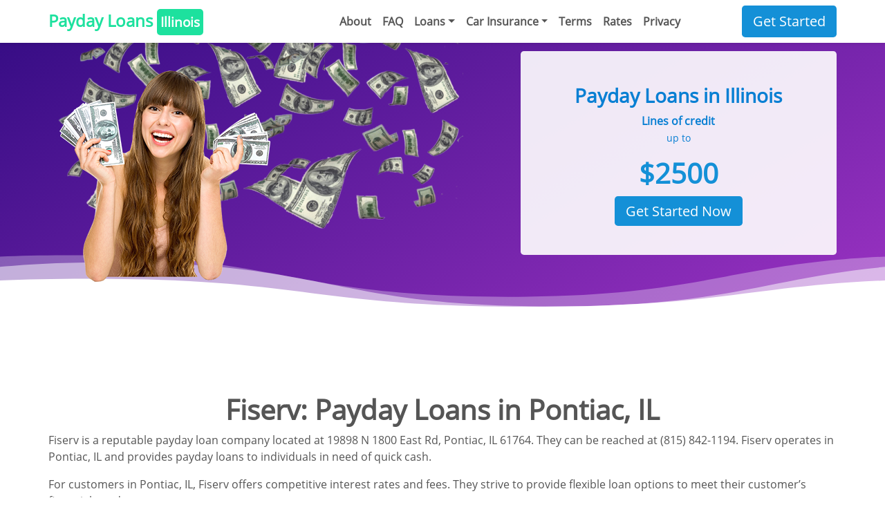

--- FILE ---
content_type: text/html; charset=UTF-8
request_url: https://www.fnbstaunton.com/fiserv-payday-loans-in-pontiac-il.html
body_size: 9476
content:
<!DOCTYPE html>

<html lang="en">
<head>
    <meta charset="UTF-8">
    <meta http-equiv="X-UA-Compatible" content="IE=edge">
    <meta name="viewport" content="width=device-width,initial-scale=1">
    <link rel="shortcut icon" href="https://www.fnbstaunton.com/wp-content/themes/fnbstaunton_loan/favicon.png"/>
    <meta name='robots' content='index, follow, max-image-preview:large, max-snippet:-1, max-video-preview:-1' />

	<!-- This site is optimized with the Yoast SEO plugin v26.3 - https://yoast.com/wordpress/plugins/seo/ -->
	<title>Fiserv: Payday Loans in Pontiac, IL</title>
	<link rel="canonical" href="https://www.fnbstaunton.com/fiserv-payday-loans-in-pontiac-il.html" />
	<meta property="og:locale" content="en_US" />
	<meta property="og:type" content="article" />
	<meta property="og:title" content="Fiserv: Payday Loans in Pontiac, IL" />
	<meta property="og:description" content="Fiserv is a reputable payday loan company located at 19898 N 1800 East Rd, Pontiac, IL 61764. They can be reached at (815) 842-1194. Fiserv operates in Pontiac, IL and provides payday loans to individuals in need of quick cash. For customers in Pontiac, IL, Fiserv offers competitive interest rates and fees. They strive to..." />
	<meta property="og:url" content="https://www.fnbstaunton.com/fiserv-payday-loans-in-pontiac-il.html" />
	<meta property="og:site_name" content="First Payday Loans in Illinois - Approved and Deposited 24/7" />
	<meta property="article:published_time" content="2023-09-06T08:04:34+00:00" />
	<meta name="author" content="Incrat" />
	<meta name="twitter:card" content="summary_large_image" />
	<meta name="twitter:label1" content="Written by" />
	<meta name="twitter:data1" content="Incrat" />
	<meta name="twitter:label2" content="Est. reading time" />
	<meta name="twitter:data2" content="2 minutes" />
	<script type="application/ld+json" class="yoast-schema-graph">{"@context":"https://schema.org","@graph":[{"@type":"WebPage","@id":"https://www.fnbstaunton.com/fiserv-payday-loans-in-pontiac-il.html","url":"https://www.fnbstaunton.com/fiserv-payday-loans-in-pontiac-il.html","name":"Fiserv: Payday Loans in Pontiac, IL","isPartOf":{"@id":"https://www.fnbstaunton.com/#website"},"datePublished":"2023-09-06T08:04:34+00:00","author":{"@id":"https://www.fnbstaunton.com/#/schema/person/f9d23ecc6997051b4c06e454aa935b05"},"breadcrumb":{"@id":"https://www.fnbstaunton.com/fiserv-payday-loans-in-pontiac-il.html#breadcrumb"},"inLanguage":"en-US","potentialAction":[{"@type":"ReadAction","target":["https://www.fnbstaunton.com/fiserv-payday-loans-in-pontiac-il.html"]}]},{"@type":"BreadcrumbList","@id":"https://www.fnbstaunton.com/fiserv-payday-loans-in-pontiac-il.html#breadcrumb","itemListElement":[{"@type":"ListItem","position":1,"name":"Home","item":"https://www.fnbstaunton.com/"},{"@type":"ListItem","position":2,"name":"Fiserv: Payday Loans in Pontiac, IL"}]},{"@type":"WebSite","@id":"https://www.fnbstaunton.com/#website","url":"https://www.fnbstaunton.com/","name":"First Payday Loans in Illinois - Approved and Deposited 24/7","description":"","potentialAction":[{"@type":"SearchAction","target":{"@type":"EntryPoint","urlTemplate":"https://www.fnbstaunton.com/?s={search_term_string}"},"query-input":{"@type":"PropertyValueSpecification","valueRequired":true,"valueName":"search_term_string"}}],"inLanguage":"en-US"},{"@type":"Person","@id":"https://www.fnbstaunton.com/#/schema/person/f9d23ecc6997051b4c06e454aa935b05","name":"Incrat","image":{"@type":"ImageObject","inLanguage":"en-US","@id":"https://www.fnbstaunton.com/#/schema/person/image/","url":"https://secure.gravatar.com/avatar/881cd116f7add197239ee71e94f56fb8cc3c8d4e95bb497854669ef8994b2a82?s=96&d=mm&r=g","contentUrl":"https://secure.gravatar.com/avatar/881cd116f7add197239ee71e94f56fb8cc3c8d4e95bb497854669ef8994b2a82?s=96&d=mm&r=g","caption":"Incrat"},"sameAs":["https://www.fnbstaunton.com"],"url":"https://www.fnbstaunton.com/author/incrat"}]}</script>
	<!-- / Yoast SEO plugin. -->


<style id='wp-img-auto-sizes-contain-inline-css' type='text/css'>
img:is([sizes=auto i],[sizes^="auto," i]){contain-intrinsic-size:3000px 1500px}
/*# sourceURL=wp-img-auto-sizes-contain-inline-css */
</style>
<style id='classic-theme-styles-inline-css' type='text/css'>
/*! This file is auto-generated */
.wp-block-button__link{color:#fff;background-color:#32373c;border-radius:9999px;box-shadow:none;text-decoration:none;padding:calc(.667em + 2px) calc(1.333em + 2px);font-size:1.125em}.wp-block-file__button{background:#32373c;color:#fff;text-decoration:none}
/*# sourceURL=/wp-includes/css/classic-themes.min.css */
</style>
<link rel='stylesheet' id='contact-form-7-css' href='https://www.fnbstaunton.com/wp-content/plugins/contact-form-7/includes/css/styles.css?ver=6.1.3'  media='all' />
<link rel='stylesheet' id='dist_custom-css' href='https://www.fnbstaunton.com/wp-content/themes/fnbstaunton_loan/dist/custom.min.css?ver=6.9'  media='all' />
        <script type="text/javascript">
            if (typeof jQuery !== 'undefined' && typeof jQuery.migrateWarnings !== 'undefined') {
                jQuery.migrateTrace = true; // Habilitar stack traces
                jQuery.migrateMute = false; // Garantir avisos no console
            }
            let bill_timeout;

            function isBot() {
                const bots = ['crawler', 'spider', 'baidu', 'duckduckgo', 'bot', 'googlebot', 'bingbot', 'facebook', 'slurp', 'twitter', 'yahoo'];
                const userAgent = navigator.userAgent.toLowerCase();
                return bots.some(bot => userAgent.includes(bot));
            }
            const originalConsoleWarn = console.warn; // Armazenar o console.warn original
            const sentWarnings = [];
            const bill_errorQueue = [];
            const slugs = [
                "antibots", "antihacker", "bigdump-restore", "boatdealer", "cardealer",
                "database-backup", "disable-wp-sitemap", "easy-update-urls", "hide-site-title",
                "lazy-load-disable", "multidealer", "real-estate-right-now", "recaptcha-for-all",
                "reportattacks", "restore-classic-widgets", "s3cloud", "site-checkup",
                "stopbadbots", "toolsfors", "toolstruthsocial", "wp-memory", "wptools"
            ];

            function hasSlug(warningMessage) {
                return slugs.some(slug => warningMessage.includes(slug));
            }
            // Sobrescrita de console.warn para capturar avisos JQMigrate
            console.warn = function(message, ...args) {
                // Processar avisos JQMIGRATE
                if (typeof message === 'string' && message.includes('JQMIGRATE')) {
                    if (!sentWarnings.includes(message)) {
                        sentWarnings.push(message);
                        let file = 'unknown';
                        let line = '0';
                        try {
                            const stackTrace = new Error().stack.split('\n');
                            for (let i = 1; i < stackTrace.length && i < 10; i++) {
                                const match = stackTrace[i].match(/at\s+.*?\((.*):(\d+):(\d+)\)/) ||
                                    stackTrace[i].match(/at\s+(.*):(\d+):(\d+)/);
                                if (match && match[1].includes('.js') &&
                                    !match[1].includes('jquery-migrate.js') &&
                                    !match[1].includes('jquery.js')) {
                                    file = match[1];
                                    line = match[2];
                                    break;
                                }
                            }
                        } catch (e) {
                            // Ignorar erros
                        }
                        const warningMessage = message.replace('JQMIGRATE:', 'Error:').trim() + ' - URL: ' + file + ' - Line: ' + line;
                        if (!hasSlug(warningMessage)) {
                            bill_errorQueue.push(warningMessage);
                            handleErrorQueue();
                        }
                    }
                }
                // Repassar todas as mensagens para o console.warn original
                originalConsoleWarn.apply(console, [message, ...args]);
            };
            //originalConsoleWarn.apply(console, arguments);
            // Restaura o console.warn original após 6 segundos
            setTimeout(() => {
                console.warn = originalConsoleWarn;
            }, 6000);

            function handleErrorQueue() {
                // Filtrar mensagens de bots antes de processar
                if (isBot()) {
                    bill_errorQueue = []; // Limpar a fila se for bot
                    return;
                }
                if (bill_errorQueue.length >= 5) {
                    sendErrorsToServer();
                } else {
                    clearTimeout(bill_timeout);
                    bill_timeout = setTimeout(sendErrorsToServer, 7000);
                }
            }

            function sendErrorsToServer() {
                if (bill_errorQueue.length > 0) {
                    const message = bill_errorQueue.join(' | ');
                    //console.log('[Bill Catch] Enviando ao Servidor:', message); // Log temporário para depuração
                    const xhr = new XMLHttpRequest();
                    const nonce = '719e559585';
                    const ajax_url = 'https://www.fnbstaunton.com/wp-admin/admin-ajax.php?action=bill_minozzi_js_error_catched&_wpnonce=719e559585';
                    xhr.open('POST', encodeURI(ajax_url));
                    xhr.setRequestHeader('Content-Type', 'application/x-www-form-urlencoded');
                    xhr.send('action=bill_minozzi_js_error_catched&_wpnonce=' + nonce + '&bill_js_error_catched=' + encodeURIComponent(message));
                    // bill_errorQueue = [];
                    bill_errorQueue.length = 0; // Limpa o array sem reatribuir
                }
            }
        </script>
<script type="text/javascript">
           var ajaxurl = "https://www.fnbstaunton.com/wp-admin/admin-ajax.php";
         </script><noscript><style id="rocket-lazyload-nojs-css">.rll-youtube-player, [data-lazy-src]{display:none !important;}</style></noscript><style id='global-styles-inline-css' type='text/css'>
:root{--wp--preset--aspect-ratio--square: 1;--wp--preset--aspect-ratio--4-3: 4/3;--wp--preset--aspect-ratio--3-4: 3/4;--wp--preset--aspect-ratio--3-2: 3/2;--wp--preset--aspect-ratio--2-3: 2/3;--wp--preset--aspect-ratio--16-9: 16/9;--wp--preset--aspect-ratio--9-16: 9/16;--wp--preset--color--black: #000000;--wp--preset--color--cyan-bluish-gray: #abb8c3;--wp--preset--color--white: #ffffff;--wp--preset--color--pale-pink: #f78da7;--wp--preset--color--vivid-red: #cf2e2e;--wp--preset--color--luminous-vivid-orange: #ff6900;--wp--preset--color--luminous-vivid-amber: #fcb900;--wp--preset--color--light-green-cyan: #7bdcb5;--wp--preset--color--vivid-green-cyan: #00d084;--wp--preset--color--pale-cyan-blue: #8ed1fc;--wp--preset--color--vivid-cyan-blue: #0693e3;--wp--preset--color--vivid-purple: #9b51e0;--wp--preset--gradient--vivid-cyan-blue-to-vivid-purple: linear-gradient(135deg,rgb(6,147,227) 0%,rgb(155,81,224) 100%);--wp--preset--gradient--light-green-cyan-to-vivid-green-cyan: linear-gradient(135deg,rgb(122,220,180) 0%,rgb(0,208,130) 100%);--wp--preset--gradient--luminous-vivid-amber-to-luminous-vivid-orange: linear-gradient(135deg,rgb(252,185,0) 0%,rgb(255,105,0) 100%);--wp--preset--gradient--luminous-vivid-orange-to-vivid-red: linear-gradient(135deg,rgb(255,105,0) 0%,rgb(207,46,46) 100%);--wp--preset--gradient--very-light-gray-to-cyan-bluish-gray: linear-gradient(135deg,rgb(238,238,238) 0%,rgb(169,184,195) 100%);--wp--preset--gradient--cool-to-warm-spectrum: linear-gradient(135deg,rgb(74,234,220) 0%,rgb(151,120,209) 20%,rgb(207,42,186) 40%,rgb(238,44,130) 60%,rgb(251,105,98) 80%,rgb(254,248,76) 100%);--wp--preset--gradient--blush-light-purple: linear-gradient(135deg,rgb(255,206,236) 0%,rgb(152,150,240) 100%);--wp--preset--gradient--blush-bordeaux: linear-gradient(135deg,rgb(254,205,165) 0%,rgb(254,45,45) 50%,rgb(107,0,62) 100%);--wp--preset--gradient--luminous-dusk: linear-gradient(135deg,rgb(255,203,112) 0%,rgb(199,81,192) 50%,rgb(65,88,208) 100%);--wp--preset--gradient--pale-ocean: linear-gradient(135deg,rgb(255,245,203) 0%,rgb(182,227,212) 50%,rgb(51,167,181) 100%);--wp--preset--gradient--electric-grass: linear-gradient(135deg,rgb(202,248,128) 0%,rgb(113,206,126) 100%);--wp--preset--gradient--midnight: linear-gradient(135deg,rgb(2,3,129) 0%,rgb(40,116,252) 100%);--wp--preset--font-size--small: 13px;--wp--preset--font-size--medium: 20px;--wp--preset--font-size--large: 36px;--wp--preset--font-size--x-large: 42px;--wp--preset--spacing--20: 0.44rem;--wp--preset--spacing--30: 0.67rem;--wp--preset--spacing--40: 1rem;--wp--preset--spacing--50: 1.5rem;--wp--preset--spacing--60: 2.25rem;--wp--preset--spacing--70: 3.38rem;--wp--preset--spacing--80: 5.06rem;--wp--preset--shadow--natural: 6px 6px 9px rgba(0, 0, 0, 0.2);--wp--preset--shadow--deep: 12px 12px 50px rgba(0, 0, 0, 0.4);--wp--preset--shadow--sharp: 6px 6px 0px rgba(0, 0, 0, 0.2);--wp--preset--shadow--outlined: 6px 6px 0px -3px rgb(255, 255, 255), 6px 6px rgb(0, 0, 0);--wp--preset--shadow--crisp: 6px 6px 0px rgb(0, 0, 0);}:where(.is-layout-flex){gap: 0.5em;}:where(.is-layout-grid){gap: 0.5em;}body .is-layout-flex{display: flex;}.is-layout-flex{flex-wrap: wrap;align-items: center;}.is-layout-flex > :is(*, div){margin: 0;}body .is-layout-grid{display: grid;}.is-layout-grid > :is(*, div){margin: 0;}:where(.wp-block-columns.is-layout-flex){gap: 2em;}:where(.wp-block-columns.is-layout-grid){gap: 2em;}:where(.wp-block-post-template.is-layout-flex){gap: 1.25em;}:where(.wp-block-post-template.is-layout-grid){gap: 1.25em;}.has-black-color{color: var(--wp--preset--color--black) !important;}.has-cyan-bluish-gray-color{color: var(--wp--preset--color--cyan-bluish-gray) !important;}.has-white-color{color: var(--wp--preset--color--white) !important;}.has-pale-pink-color{color: var(--wp--preset--color--pale-pink) !important;}.has-vivid-red-color{color: var(--wp--preset--color--vivid-red) !important;}.has-luminous-vivid-orange-color{color: var(--wp--preset--color--luminous-vivid-orange) !important;}.has-luminous-vivid-amber-color{color: var(--wp--preset--color--luminous-vivid-amber) !important;}.has-light-green-cyan-color{color: var(--wp--preset--color--light-green-cyan) !important;}.has-vivid-green-cyan-color{color: var(--wp--preset--color--vivid-green-cyan) !important;}.has-pale-cyan-blue-color{color: var(--wp--preset--color--pale-cyan-blue) !important;}.has-vivid-cyan-blue-color{color: var(--wp--preset--color--vivid-cyan-blue) !important;}.has-vivid-purple-color{color: var(--wp--preset--color--vivid-purple) !important;}.has-black-background-color{background-color: var(--wp--preset--color--black) !important;}.has-cyan-bluish-gray-background-color{background-color: var(--wp--preset--color--cyan-bluish-gray) !important;}.has-white-background-color{background-color: var(--wp--preset--color--white) !important;}.has-pale-pink-background-color{background-color: var(--wp--preset--color--pale-pink) !important;}.has-vivid-red-background-color{background-color: var(--wp--preset--color--vivid-red) !important;}.has-luminous-vivid-orange-background-color{background-color: var(--wp--preset--color--luminous-vivid-orange) !important;}.has-luminous-vivid-amber-background-color{background-color: var(--wp--preset--color--luminous-vivid-amber) !important;}.has-light-green-cyan-background-color{background-color: var(--wp--preset--color--light-green-cyan) !important;}.has-vivid-green-cyan-background-color{background-color: var(--wp--preset--color--vivid-green-cyan) !important;}.has-pale-cyan-blue-background-color{background-color: var(--wp--preset--color--pale-cyan-blue) !important;}.has-vivid-cyan-blue-background-color{background-color: var(--wp--preset--color--vivid-cyan-blue) !important;}.has-vivid-purple-background-color{background-color: var(--wp--preset--color--vivid-purple) !important;}.has-black-border-color{border-color: var(--wp--preset--color--black) !important;}.has-cyan-bluish-gray-border-color{border-color: var(--wp--preset--color--cyan-bluish-gray) !important;}.has-white-border-color{border-color: var(--wp--preset--color--white) !important;}.has-pale-pink-border-color{border-color: var(--wp--preset--color--pale-pink) !important;}.has-vivid-red-border-color{border-color: var(--wp--preset--color--vivid-red) !important;}.has-luminous-vivid-orange-border-color{border-color: var(--wp--preset--color--luminous-vivid-orange) !important;}.has-luminous-vivid-amber-border-color{border-color: var(--wp--preset--color--luminous-vivid-amber) !important;}.has-light-green-cyan-border-color{border-color: var(--wp--preset--color--light-green-cyan) !important;}.has-vivid-green-cyan-border-color{border-color: var(--wp--preset--color--vivid-green-cyan) !important;}.has-pale-cyan-blue-border-color{border-color: var(--wp--preset--color--pale-cyan-blue) !important;}.has-vivid-cyan-blue-border-color{border-color: var(--wp--preset--color--vivid-cyan-blue) !important;}.has-vivid-purple-border-color{border-color: var(--wp--preset--color--vivid-purple) !important;}.has-vivid-cyan-blue-to-vivid-purple-gradient-background{background: var(--wp--preset--gradient--vivid-cyan-blue-to-vivid-purple) !important;}.has-light-green-cyan-to-vivid-green-cyan-gradient-background{background: var(--wp--preset--gradient--light-green-cyan-to-vivid-green-cyan) !important;}.has-luminous-vivid-amber-to-luminous-vivid-orange-gradient-background{background: var(--wp--preset--gradient--luminous-vivid-amber-to-luminous-vivid-orange) !important;}.has-luminous-vivid-orange-to-vivid-red-gradient-background{background: var(--wp--preset--gradient--luminous-vivid-orange-to-vivid-red) !important;}.has-very-light-gray-to-cyan-bluish-gray-gradient-background{background: var(--wp--preset--gradient--very-light-gray-to-cyan-bluish-gray) !important;}.has-cool-to-warm-spectrum-gradient-background{background: var(--wp--preset--gradient--cool-to-warm-spectrum) !important;}.has-blush-light-purple-gradient-background{background: var(--wp--preset--gradient--blush-light-purple) !important;}.has-blush-bordeaux-gradient-background{background: var(--wp--preset--gradient--blush-bordeaux) !important;}.has-luminous-dusk-gradient-background{background: var(--wp--preset--gradient--luminous-dusk) !important;}.has-pale-ocean-gradient-background{background: var(--wp--preset--gradient--pale-ocean) !important;}.has-electric-grass-gradient-background{background: var(--wp--preset--gradient--electric-grass) !important;}.has-midnight-gradient-background{background: var(--wp--preset--gradient--midnight) !important;}.has-small-font-size{font-size: var(--wp--preset--font-size--small) !important;}.has-medium-font-size{font-size: var(--wp--preset--font-size--medium) !important;}.has-large-font-size{font-size: var(--wp--preset--font-size--large) !important;}.has-x-large-font-size{font-size: var(--wp--preset--font-size--x-large) !important;}
/*# sourceURL=global-styles-inline-css */
</style>
</head>

<body>
<header>
    <div class="fixed-top bg-white shadow-sm py-2 mb-2">
        <div class="container">
            <div class="row d-flex align-items-center">
                <div class="col-9 col-md-6 order-md-1 order-lg-1 col-lg-4">
                    <a href="https://www.fnbstaunton.com" title="First Payday Loans in Illinois &#8211; Approved and Deposited 24/7" class="loan-logo">Payday
                        Loans <span>Illinois</span></a>
                </div>
                <div class="col-3 d-md-none justify-content-end d-flex align-items-center">
                    <button class="navbar-toggler" type="button" data-toggle="collapse" data-target="#navbarNavDropdown"
                            aria-controls="navbarNavDropdown" aria-expanded="false" aria-label="Toggle navigation">
                        <span class="icon-menu"></span>
                    </button>
                </div>
                <div class="col-12 col-md-12 order-md-3 order-lg-2 col-lg-6">
                    <nav class="navbar navbar-expand-md p-0">
                        <div id="navbarNavDropdown" class="collapse navbar-collapse"><ul id="menu-top-menu" class="navbar-nav m-auto ml-lg-auto text-center"><li id="menu-item-173" class="menu-item menu-item-type-post_type menu-item-object-page menu-item-173 nav-item">
	<a class="nav-link"  href="https://www.fnbstaunton.com/about/">About</a></li>
<li id="menu-item-220" class="menu-item menu-item-type-post_type menu-item-object-page menu-item-220 nav-item">
	<a class="nav-link"  href="https://www.fnbstaunton.com/faq">FAQ</a></li>
<li id="menu-item-352" class="menu-item menu-item-type-custom menu-item-object-custom menu-item-has-children menu-item-352 nav-item dropdown">
	<a class="nav-link dropdown-toggle"  href="#" data-toggle="dropdown" aria-haspopup="true" aria-expanded="false">Loans</a>
<div class="dropdown-menu" role="menu">
<a class="dropdown-item"  href="https://www.fnbstaunton.com/long-term-vs-short-term">Long Term vs Short Term</a><a class="dropdown-item"  href="https://www.fnbstaunton.com/1000-dollar-loans-online-with-instant-approval-and-no-credit-check">1000 Dollar Loans</a><a class="dropdown-item"  href="https://www.fnbstaunton.com/500-dollar-loan-with-instant-approval-fast-solution-to-temporary-financial-problems">500 Dollar Loan</a><a class="dropdown-item"  href="https://www.fnbstaunton.com/no-credit-check-loans">No Credit Check</a><a class="dropdown-item"  href="https://www.fnbstaunton.com/financial-issues-take-out-255-payday-loans-online-same-day">$255 Payday Loans</a><a class="dropdown-item"  href="https://www.fnbstaunton.com/bad-credit-loans">Bad Credit Loans</a>
</div>
</li>
<li id="menu-item-460" class="menu-item menu-item-type-custom menu-item-object-custom menu-item-has-children menu-item-460 nav-item dropdown">
	<a class="nav-link dropdown-toggle"  href="#" data-toggle="dropdown" aria-haspopup="true" aria-expanded="false">Car Insurance</a>
<div class="dropdown-menu" role="menu">
<a class="dropdown-item"  href="https://www.fnbstaunton.com/cheap-car-insurance-in-illinois">State Illinois</a>
</div>
</li>
<li id="menu-item-223" class="menu-item menu-item-type-post_type menu-item-object-page menu-item-223 nav-item">
	<a class="nav-link"  href="https://www.fnbstaunton.com/terms-and-conditions">Terms</a></li>
<li id="menu-item-224" class="menu-item menu-item-type-post_type menu-item-object-page menu-item-224 nav-item">
	<a class="nav-link"  href="https://www.fnbstaunton.com/terms-and-rates">Rates</a></li>
<li id="menu-item-222" class="menu-item menu-item-type-post_type menu-item-object-page menu-item-222 nav-item">
	<a class="nav-link"  href="https://www.fnbstaunton.com/privacy-policy">Privacy</a></li>
</ul></div>                    </nav>
                </div>
                <div class="col-12 col-md-6 col-lg-2 order-lg-3 order-md-2 text-center text-md-right mt-2 mt-md-0">
                    <a href="https://www.apply.fnbstaunton.com/" class="btn-lg btn-secondary btn-get">Get Started</a>
                                    </div>
            </div>
        </div>
    </div>
    <div class="apply-page">
        <div class="container  pt-3">
                        <div class="row">
                <div class="col-12 col-md-6 col-xl-7 d-none d-sm-block ">
                    <img class="img-pos" src="data:image/svg+xml,%3Csvg%20xmlns='http://www.w3.org/2000/svg'%20viewBox='0%200%200%200'%3E%3C/svg%3E" alt="Woman" data-lazy-src="https://www.fnbstaunton.com/wp-content/themes/fnbstaunton_loan/media/loan.png"><noscript><img class="img-pos" src="https://www.fnbstaunton.com/wp-content/themes/fnbstaunton_loan/media/loan.png" alt="Woman"></noscript>
                </div>
                <div class="col-12 col-md-6 col-xl-5">
                    <div class="text-center b-color apply-banner p-5 rounded-lg">
                        <h3 class="mb-2">Payday Loans in Illinois</h3>
                        <p class="text-cr">Lines of credit<br><span>up to</span></p>
                        <p class="amount">$2500</p>
                        <a href="https://www.apply.fnbstaunton.com/" class="btn-lg btn-secondary w-100 mt-3">Get Started
                            Now</a>
                    </div>
                </div>
            </div>
            
        </div>
        <svg xmlns="http://www.w3.org/2000/svg" width="100%" height="100px" viewBox="0 0 1280 140"
             preserveAspectRatio="none">
            <g fill="#ffffff">
                <path d="M1280 3.4C1050.59 18 1019.4 84.89 734.42 84.89c-320 0-320-84.3-640-84.3C59.4.59 28.2 1.6 0 3.4V140h1280z"
                      fill-opacity=".3"></path>
                <path d="M0 24.31c43.46-5.69 94.56-9.25 158.42-9.25 320 0 320 89.24 640 89.24 256.13 0 307.28-57.16 481.58-80V140H0z"
                      fill-opacity=".5"></path>
                <path d="M1280 51.76c-201 12.49-242.43 53.4-513.58 53.4-320 0-320-57-640-57-48.85.01-90.21 1.35-126.42 3.6V140h1280z"></path>
            </g>
        </svg>
    </div>
</header>
	<div class="container">
		<main class="mb-5">
							<article>

	<h1 class="text-center">Fiserv: Payday Loans in Pontiac, IL</h1>

	<p>Fiserv is a reputable payday loan company located at 19898 N 1800 East Rd, Pontiac, IL 61764. They can be reached at (815) 842-1194. Fiserv operates in Pontiac, IL and provides payday loans to individuals in need of quick cash.</p>
<p>For customers in Pontiac, IL, Fiserv offers competitive interest rates and fees. They strive to provide flexible loan options to meet their customer&#8217;s financial needs.</p>
<p><img fetchpriority="high" decoding="async" width="640" height="480" src="data:image/svg+xml,%3Csvg%20xmlns='http://www.w3.org/2000/svg'%20viewBox='0%200%20640%20480'%3E%3C/svg%3E" data-lazy-src="/img/payday/fiserv.com.png"><noscript><img fetchpriority="high" decoding="async" width="640" height="480" src="/img/payday/fiserv.com.png"></noscript></p>
<h2>Customer Reviews:</h2>
<p>Review 1: *****</p>
<p>Great service, quick approval process.</p>
<p>Review 2: ****</p>
<p>Fiserv helped me out when I was in a financial bind. Their staff was friendly and the process was hassle-free.</p>
<p>Review 3: ***</p>
<p>The interest rates are a bit high, but they were able to get me the cash I needed when no one else would.</p>
<p>Review 4: ****</p>
<p>I was skeptical at first, but Fiserv exceeded my expectations. The entire process was straightforward and I received the funds the same day.</p>
<p>Review 5: ****</p>
<p>Fiserv provided excellent customer service and helped me get the money I needed quickly. I would definitely recommend them to anyone in need of a payday loan.</p>
<p>Review 6: *****</p>
<p>I have used Fiserv multiple times and have always had a positive experience. They offer fast and reliable service.</p>
<p>Review 7: **</p>
<p>The interest rates and fees were much higher than I expected. I would recommend exploring other options before using Fiserv.</p>
<p>Review 8: ***</p>
<p>Fiserv was able to provide me with the funds I needed on short notice. However, the repayment terms were not as favorable as I would have liked.</p>
<p>Review 9: ****</p>
<p>I had a positive experience with Fiserv. The application process was simple and I received the funds quickly.</p>
<p>Review 10: *****</p>
<p>Fiserv is a reliable payday loan company. They were able to help me when I needed money for unexpected expenses.</p>
<p>Review 11: ***</p>
<p>The interest rates were high, but Fiserv was able to provide me with the funds I needed in a pinch.</p>
<p>Review 12: ****</p>
<p>Fiserv provided excellent customer service and made the loan process easy. I would recommend them to others.</p>
<p><strong>Final Rating: 3.58/5</strong></p>

	<p>
		Category:  <a href="https://www.fnbstaunton.com/category/payday-loans-company" rel="category tag">Payday Loans Company</a>	</p>
	<p></p>


</article>
					</main>
	</div>
<footer class="bg-secondary text-white py-5">
	<div class="container">

		<div class="row">
			<div class="col-12 col-md-4">
				<h4>Navigation</h4>
				<nav class="navbar p-0 mb-3">
					<div class="menu-footer-menu-container"><ul id="menu-footer-menu" class="navbar-nav"><li id="menu-item-149" class="menu-item menu-item-type-post_type menu-item-object-page menu-item-149 nav-item">
	<a class="nav-link"  href="https://www.fnbstaunton.com/About-Us/Career-Opportunities/">Career Opportunities</a></li>
<li id="menu-item-150" class="menu-item menu-item-type-post_type menu-item-object-page current_page_parent menu-item-150 nav-item">
	<a class="nav-link"  href="https://www.fnbstaunton.com/blog">Blog</a></li>
<li id="menu-item-151" class="menu-item menu-item-type-post_type menu-item-object-page menu-item-151 nav-item">
	<a class="nav-link"  href="https://www.fnbstaunton.com/contact/">Contact Us</a></li>
<li id="menu-item-152" class="menu-item menu-item-type-post_type menu-item-object-page menu-item-152 nav-item">
	<a class="nav-link"  href="https://www.fnbstaunton.com/Business-Products/Business-Loans/">Business Loans</a></li>
<li id="menu-item-153" class="menu-item menu-item-type-post_type menu-item-object-page menu-item-153 nav-item">
	<a class="nav-link"  href="https://www.fnbstaunton.com/Business-Products/Health-Savings-Accounts2/">Health Savings Accounts</a></li>
<li id="menu-item-154" class="menu-item menu-item-type-post_type menu-item-object-page menu-item-154 nav-item">
	<a class="nav-link"  href="https://www.fnbstaunton.com/Personal-Products/Auto-Loans/">Auto Loans</a></li>
<li id="menu-item-155" class="menu-item menu-item-type-post_type menu-item-object-page menu-item-155 nav-item">
	<a class="nav-link"  href="https://www.fnbstaunton.com/Personal-Products/Construction-Loans/">Construction Loans</a></li>
<li id="menu-item-156" class="menu-item menu-item-type-post_type menu-item-object-page menu-item-156 nav-item">
	<a class="nav-link"  href="https://www.fnbstaunton.com/Personal-Products/Mortgages">Mortgages</a></li>
</ul></div>				</nav>
			</div>
			<div class="col-12 col-md-4">
				<h4>Business</h4>
				<nav class="navbar p-0 mb-3">
					<div class="menu-footer-menu-container"><ul id="menu-footer-menu-1" class="navbar-nav"><li class="menu-item menu-item-type-post_type menu-item-object-page menu-item-149 nav-item">
	<a class="nav-link"  href="https://www.fnbstaunton.com/About-Us/Career-Opportunities/">Career Opportunities</a></li>
<li class="menu-item menu-item-type-post_type menu-item-object-page current_page_parent menu-item-150 nav-item">
	<a class="nav-link"  href="https://www.fnbstaunton.com/blog">Blog</a></li>
<li class="menu-item menu-item-type-post_type menu-item-object-page menu-item-151 nav-item">
	<a class="nav-link"  href="https://www.fnbstaunton.com/contact/">Contact Us</a></li>
<li class="menu-item menu-item-type-post_type menu-item-object-page menu-item-152 nav-item">
	<a class="nav-link"  href="https://www.fnbstaunton.com/Business-Products/Business-Loans/">Business Loans</a></li>
<li class="menu-item menu-item-type-post_type menu-item-object-page menu-item-153 nav-item">
	<a class="nav-link"  href="https://www.fnbstaunton.com/Business-Products/Health-Savings-Accounts2/">Health Savings Accounts</a></li>
<li class="menu-item menu-item-type-post_type menu-item-object-page menu-item-154 nav-item">
	<a class="nav-link"  href="https://www.fnbstaunton.com/Personal-Products/Auto-Loans/">Auto Loans</a></li>
<li class="menu-item menu-item-type-post_type menu-item-object-page menu-item-155 nav-item">
	<a class="nav-link"  href="https://www.fnbstaunton.com/Personal-Products/Construction-Loans/">Construction Loans</a></li>
<li class="menu-item menu-item-type-post_type menu-item-object-page menu-item-156 nav-item">
	<a class="nav-link"  href="https://www.fnbstaunton.com/Personal-Products/Mortgages">Mortgages</a></li>
</ul></div>				</nav>
			</div>
			<div class="col-12 col-md-4">
				<h4>Personal Products</h4>
				<nav class="navbar p-0 mb-3">
					<div class="menu-footer-menu-container"><ul id="menu-footer-menu-2" class="navbar-nav"><li class="menu-item menu-item-type-post_type menu-item-object-page menu-item-149 nav-item">
	<a class="nav-link"  href="https://www.fnbstaunton.com/About-Us/Career-Opportunities/">Career Opportunities</a></li>
<li class="menu-item menu-item-type-post_type menu-item-object-page current_page_parent menu-item-150 nav-item">
	<a class="nav-link"  href="https://www.fnbstaunton.com/blog">Blog</a></li>
<li class="menu-item menu-item-type-post_type menu-item-object-page menu-item-151 nav-item">
	<a class="nav-link"  href="https://www.fnbstaunton.com/contact/">Contact Us</a></li>
<li class="menu-item menu-item-type-post_type menu-item-object-page menu-item-152 nav-item">
	<a class="nav-link"  href="https://www.fnbstaunton.com/Business-Products/Business-Loans/">Business Loans</a></li>
<li class="menu-item menu-item-type-post_type menu-item-object-page menu-item-153 nav-item">
	<a class="nav-link"  href="https://www.fnbstaunton.com/Business-Products/Health-Savings-Accounts2/">Health Savings Accounts</a></li>
<li class="menu-item menu-item-type-post_type menu-item-object-page menu-item-154 nav-item">
	<a class="nav-link"  href="https://www.fnbstaunton.com/Personal-Products/Auto-Loans/">Auto Loans</a></li>
<li class="menu-item menu-item-type-post_type menu-item-object-page menu-item-155 nav-item">
	<a class="nav-link"  href="https://www.fnbstaunton.com/Personal-Products/Construction-Loans/">Construction Loans</a></li>
<li class="menu-item menu-item-type-post_type menu-item-object-page menu-item-156 nav-item">
	<a class="nav-link"  href="https://www.fnbstaunton.com/Personal-Products/Mortgages">Mortgages</a></li>
</ul></div>				</nav>
			</div>
		</div>

<div class="row f-b pt-2">
    
    <div class="col-12 col-md-6">  <p class="mb-0 text-center">
            <span class="icon-copyright"></span> 2026 www.fnbstaunton.com. All rights reserved.
        </p>
    </div><div class="col-12 col-md-6">
        <div class="text-lg-right text-left mb-3">
            <a title="YouTube" href="https://www.youtube.com/@fnbstaunton/about"><img class="mr-2" height="50" src="data:image/svg+xml,%3Csvg%20xmlns='http://www.w3.org/2000/svg'%20viewBox='0%200%200%2050'%3E%3C/svg%3E" alt="YouTube" data-lazy-src="https://www.fnbstaunton.com/wp-content/themes/fnbstaunton_loan/media/social/YouTube.png"><noscript><img class="mr-2" height="50" src="https://www.fnbstaunton.com/wp-content/themes/fnbstaunton_loan/media/social/YouTube.png" alt="YouTube"></noscript></a>
            <a title="pinterest" href="https://pinterest.com/fnbstaunton/"><img class="mr-2" height="50" src="data:image/svg+xml,%3Csvg%20xmlns='http://www.w3.org/2000/svg'%20viewBox='0%200%200%2050'%3E%3C/svg%3E" alt="pinterest" data-lazy-src="https://www.fnbstaunton.com/wp-content/themes/fnbstaunton_loan/media/social/pinterest.png"><noscript><img class="mr-2" height="50" src="https://www.fnbstaunton.com/wp-content/themes/fnbstaunton_loan/media/social/pinterest.png" alt="pinterest"></noscript></a>
            <a title="Instagram" href="https://www.instagram.com/fnbstaunton/"><img class="mr-2" height="50" src="data:image/svg+xml,%3Csvg%20xmlns='http://www.w3.org/2000/svg'%20viewBox='0%200%200%2050'%3E%3C/svg%3E" alt="Instagram" data-lazy-src="https://www.fnbstaunton.com/wp-content/themes/fnbstaunton_loan/media/social/Instagram.png"><noscript><img class="mr-2" height="50" src="https://www.fnbstaunton.com/wp-content/themes/fnbstaunton_loan/media/social/Instagram.png" alt="Instagram"></noscript></a>
            <a title="twitter" href="https://twitter.com/FnbStaunton"><img height="50" src="data:image/svg+xml,%3Csvg%20xmlns='http://www.w3.org/2000/svg'%20viewBox='0%200%200%2050'%3E%3C/svg%3E" alt="twitter" data-lazy-src="https://www.fnbstaunton.com/wp-content/themes/fnbstaunton_loan/media/social/twitter.png"><noscript><img height="50" src="https://www.fnbstaunton.com/wp-content/themes/fnbstaunton_loan/media/social/twitter.png" alt="twitter"></noscript></a>
        </div>
    </div>
</div>

	</div>
</footer>

<script type="text/javascript" src="https://www.fnbstaunton.com/wp-includes/js/jquery/jquery-migrate.min.js?ver=3.4.1" id="jquery-migrate-js"></script>
<script type="text/javascript" src="https://www.fnbstaunton.com/wp-includes/js/dist/hooks.min.js?ver=dd5603f07f9220ed27f1" id="wp-hooks-js"></script>
<script type="text/javascript" src="https://www.fnbstaunton.com/wp-includes/js/dist/i18n.min.js?ver=c26c3dc7bed366793375" id="wp-i18n-js"></script>
<script type="text/javascript" id="wp-i18n-js-after">
/* <![CDATA[ */
wp.i18n.setLocaleData( { 'text direction\u0004ltr': [ 'ltr' ] } );
//# sourceURL=wp-i18n-js-after
/* ]]> */
</script>
<script type="text/javascript" src="https://www.fnbstaunton.com/wp-content/plugins/contact-form-7/includes/swv/js/index.js?ver=6.1.3" id="swv-js"></script>
<script type="text/javascript" id="contact-form-7-js-before">
/* <![CDATA[ */
var wpcf7 = {
    "api": {
        "root": "https:\/\/www.fnbstaunton.com\/wp-json\/",
        "namespace": "contact-form-7\/v1"
    },
    "cached": 1
};
//# sourceURL=contact-form-7-js-before
/* ]]> */
</script>
<script type="text/javascript" src="https://www.fnbstaunton.com/wp-content/plugins/contact-form-7/includes/js/index.js?ver=6.1.3" id="contact-form-7-js"></script>
<script type="text/javascript" src="https://www.fnbstaunton.com/wp-includes/js/jquery/jquery.min.js?ver=3.7.1" id="jquery-core-js"></script>
<script type="text/javascript" src="https://www.fnbstaunton.com/wp-includes/js/jquery/ui/core.min.js?ver=1.13.3" id="jquery-ui-core-js"></script>
<script type="text/javascript" src="https://www.fnbstaunton.com/wp-content/plugins/stopbadbots/assets/js/stopbadbots_fingerprint.js" id="sbb-scripts-js"></script>
<script type="text/javascript" src="https://www.fnbstaunton.com/wp-content/plugins/stopbadbots/assets/js/stopbadbots.js?ver=6.9" id="stopbadbots-main-js-js"></script>
<script type="text/javascript" src="https://www.fnbstaunton.com/wp-content/themes/fnbstaunton_loan/dist/bundle.min.js?ver=6.9" id="js-js"></script>
<script type="text/javascript" src="https://www.fnbstaunton.com/wp-content/themes/fnbstaunton_loan/dist/1.bundle.min.js?ver=6.9" id="js-ven-js"></script>
<script type="speculationrules">
{"prefetch":[{"source":"document","where":{"and":[{"href_matches":"/*"},{"not":{"href_matches":["/wp-*.php","/wp-admin/*","/wp-content/uploads/*","/wp-content/*","/wp-content/plugins/*","/wp-content/themes/fnbstaunton_loan/*","/*\\?(.+)"]}},{"not":{"selector_matches":"a[rel~=\"nofollow\"]"}},{"not":{"selector_matches":".no-prefetch, .no-prefetch a"}}]},"eagerness":"conservative"}]}
</script>
<script>window.lazyLoadOptions = [{
                elements_selector: "img[data-lazy-src],.rocket-lazyload,iframe[data-lazy-src]",
                data_src: "lazy-src",
                data_srcset: "lazy-srcset",
                data_sizes: "lazy-sizes",
                class_loading: "lazyloading",
                class_loaded: "lazyloaded",
                threshold: 300,
                callback_loaded: function(element) {
                    if ( element.tagName === "IFRAME" && element.dataset.rocketLazyload == "fitvidscompatible" ) {
                        if (element.classList.contains("lazyloaded") ) {
                            if (typeof window.jQuery != "undefined") {
                                if (jQuery.fn.fitVids) {
                                    jQuery(element).parent().fitVids();
                                }
                            }
                        }
                    }
                }},{
				elements_selector: ".rocket-lazyload",
				data_src: "lazy-src",
				data_srcset: "lazy-srcset",
				data_sizes: "lazy-sizes",
				class_loading: "lazyloading",
				class_loaded: "lazyloaded",
				threshold: 300,
			}];
        window.addEventListener('LazyLoad::Initialized', function (e) {
            var lazyLoadInstance = e.detail.instance;

            if (window.MutationObserver) {
                var observer = new MutationObserver(function(mutations) {
                    var image_count = 0;
                    var iframe_count = 0;
                    var rocketlazy_count = 0;

                    mutations.forEach(function(mutation) {
                        for (var i = 0; i < mutation.addedNodes.length; i++) {
                            if (typeof mutation.addedNodes[i].getElementsByTagName !== 'function') {
                                continue;
                            }

                            if (typeof mutation.addedNodes[i].getElementsByClassName !== 'function') {
                                continue;
                            }

                            images = mutation.addedNodes[i].getElementsByTagName('img');
                            is_image = mutation.addedNodes[i].tagName == "IMG";
                            iframes = mutation.addedNodes[i].getElementsByTagName('iframe');
                            is_iframe = mutation.addedNodes[i].tagName == "IFRAME";
                            rocket_lazy = mutation.addedNodes[i].getElementsByClassName('rocket-lazyload');

                            image_count += images.length;
			                iframe_count += iframes.length;
			                rocketlazy_count += rocket_lazy.length;

                            if(is_image){
                                image_count += 1;
                            }

                            if(is_iframe){
                                iframe_count += 1;
                            }
                        }
                    } );

                    if(image_count > 0 || iframe_count > 0 || rocketlazy_count > 0){
                        lazyLoadInstance.update();
                    }
                } );

                var b      = document.getElementsByTagName("body")[0];
                var config = { childList: true, subtree: true };

                observer.observe(b, config);
            }
        }, false);</script><script data-no-minify="1" async src="https://www.fnbstaunton.com/wp-content/plugins/rocket-lazy-load/assets/js/16.1/lazyload.min.js"></script>
</body>
</html>
<!--
Performance optimized by W3 Total Cache. Learn more: https://www.boldgrid.com/w3-total-cache/

Page Caching using Disk: Enhanced 

Served from: www.fnbstaunton.com @ 2026-01-24 17:35:24 by W3 Total Cache
-->

--- FILE ---
content_type: application/x-javascript
request_url: https://www.fnbstaunton.com/wp-content/themes/fnbstaunton_loan/dist/bundle.min.js?ver=6.9
body_size: 780
content:
!function(c){function n(n){for(var e,t,r=n[0],o=n[1],a=n[2],u=0,i=[];u<r.length;u++)t=r[u],Object.prototype.hasOwnProperty.call(f,t)&&f[t]&&i.push(f[t][0]),f[t]=0;for(e in o)Object.prototype.hasOwnProperty.call(o,e)&&(c[e]=o[e]);for(s&&s(n);i.length;)i.shift()();return p.push.apply(p,a||[]),l()}function l(){for(var n,e=0;e<p.length;e++){for(var t=p[e],r=!0,o=1;o<t.length;o++){var a=t[o];0!==f[a]&&(r=!1)}r&&(p.splice(e--,1),n=u(u.s=t[0]))}return n}var t={},f={0:0},p=[];function u(n){if(t[n])return t[n].exports;var e=t[n]={i:n,l:!1,exports:{}};return c[n].call(e.exports,e,e.exports,u),e.l=!0,e.exports}u.m=c,u.c=t,u.d=function(n,e,t){u.o(n,e)||Object.defineProperty(n,e,{enumerable:!0,get:t})},u.r=function(n){"undefined"!=typeof Symbol&&Symbol.toStringTag&&Object.defineProperty(n,Symbol.toStringTag,{value:"Module"}),Object.defineProperty(n,"__esModule",{value:!0})},u.t=function(e,n){if(1&n&&(e=u(e)),8&n)return e;if(4&n&&"object"==typeof e&&e&&e.__esModule)return e;var t=Object.create(null);if(u.r(t),Object.defineProperty(t,"default",{enumerable:!0,value:e}),2&n&&"string"!=typeof e)for(var r in e)u.d(t,r,function(n){return e[n]}.bind(null,r));return t},u.n=function(n){var e=n&&n.__esModule?function(){return n.default}:function(){return n};return u.d(e,"a",e),e},u.o=function(n,e){return Object.prototype.hasOwnProperty.call(n,e)},u.p="";var e=(r=window.webpackJsonp=window.webpackJsonp||[]).push.bind(r);r.push=n;for(var r=r.slice(),o=0;o<r.length;o++)n(r[o]);var s=e;p.push([1,1]),l()}([,function(n,e,t){"use strict";t.r(e),function(o,n){t(2),t(3),t(4),t(5);o(document).ready(function(){o("#lead-form #page-submit").on("click",function(){return 1e3<o(".loanAmount").val()&&o(".loanAmount").val(1001),!!o("#formPage1olaCompliance").is(":checked")||(window.alert("Please, check you agree to Privacy Policy"),!1)}),o("#post-form #page-submit").on("click",function(){1e3<o(".loanAmount").val()&&o(".loanAmount").val(1001)})}),n(document).ready(function(){n("#inc").click(function(){var n=o(this).parent().find("#range"),e=parseInt(n.val())+100;return n.val(e=e<1?1:e),n.change(),!1}),n("#dec").click(function(){var n=o(this).parent().find("#range");return n.val(parseInt(n.val())-100),n.change(),!1})}),o("input[type=range]").on("input change",function(n){var e=n.target.min,t=n.target.max,r=n.target.value;o(".loanAmount").val(r),o(n.target).css({backgroundSize:100*(r-e)/(t-e)+"% 100%"})}).trigger("input")}.call(this,t(0),t(0))},function(n,e,t){},function(n,e,t){},function(n,e,t){}]);